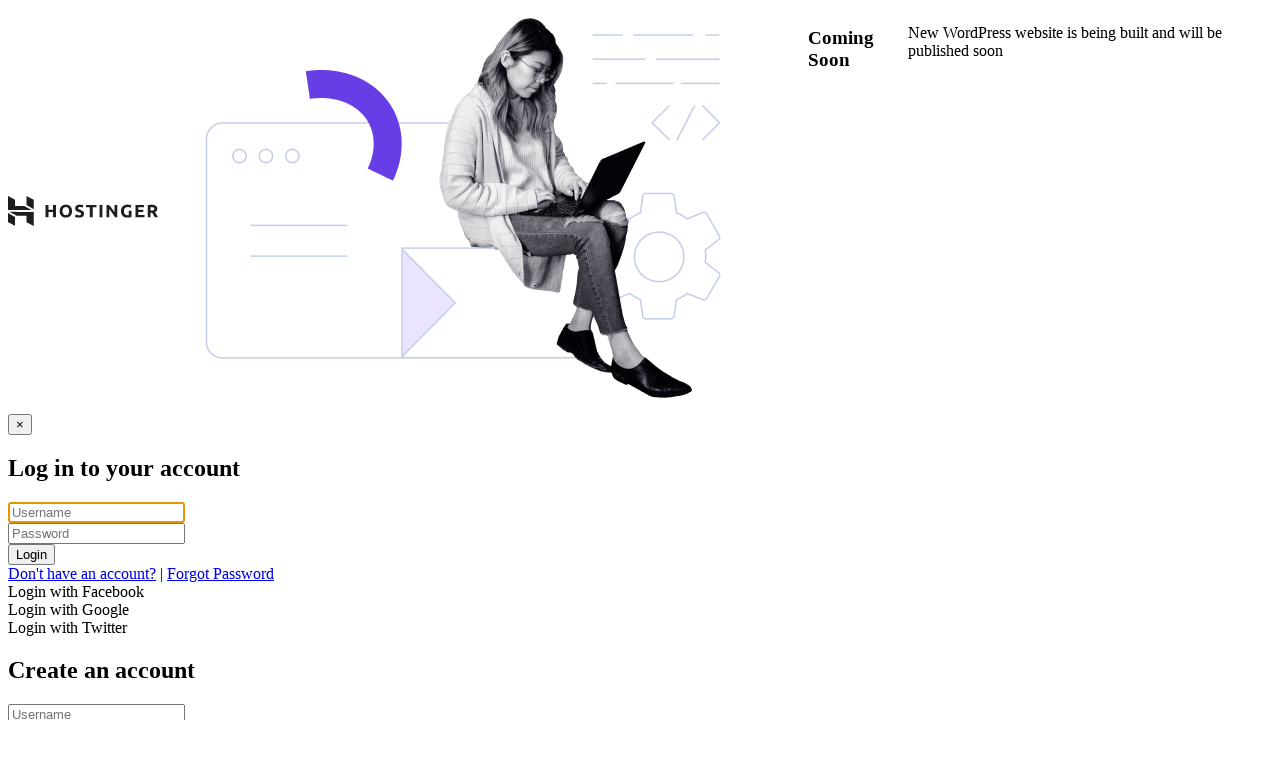

--- FILE ---
content_type: text/html; charset=UTF-8
request_url: https://blueridgesignature.com/
body_size: 1980
content:
<!DOCTYPE html>
<html lang="en-US">
	<head>
		<meta charset="UTF-8">
		<meta name="viewport" content="width=device-width, initial-scale=1.0"/>
		<title>Coming Soon</title>
		<style>
			html *:not(body):not(.hsr-coming-soon-body > *) {
				display: none;
			}

			.hsr-coming-soon-body {
				display: flex !important;
			}
		</style>
	</head>
	<body class="hostinger">
		<div class="hsr-coming-soon-body">
			<img alt="logo" class="hsr-logo"
				src="https://blueridgesignature.com/wp-content/plugins/hostinger/assets/images/logo-black.svg">
			<img alt="illustration" class="hsr-coming-soon-illustration"
				src="https://blueridgesignature.com/wp-content/plugins/hostinger/assets/images/illustration.png">
			<h3>
				Coming Soon			</h3>
			<p>
				New WordPress website is being built and will be published soon			</p>
		</div>

		
<!-- Modal -->
<div class="modal fade " id="loginmodal" tabindex="-1" aria-labelledby="myModalLabel" aria-hidden="true">
      <div class="modal-dialog" style="height:590px">
          <div class="modal-content">
            <button type="button" class="close" data-dismiss="modal" aria-hidden="true">&times;</button>

            <div class="modal-body">
                <div id="ajax_login_div" class=" ">

                      <div class="modal-header">
                        <h2 class="modal-title_big" >Log in to your account</h2>
                      </div>

                      <div class="loginalert" id="login_message_area" ></div>

                      <div class="loginrow password_holder">
                          <input type="text" class="form-control dofocus" name="log" id="login_user" autofocus placeholder="Username" size="20" />
                      </div>

                      <div class="loginrow password_holder">
                            <input type="password" class="form-control" name="pwd" placeholder="Password" id="login_pwd" size="20" />
                            <i class=" far fa-eye-slash show_hide_password"></i>
                      </div>

                      <input type="hidden" name="loginpop" id="loginpop" value="0">
                      <input type="hidden" id="security-login" name="security-login" value="e984e67d6d-1762790665">

                      <button id="wp-login-but" class="wpb_button  wpb_btn-info  wpb_regularsize   wpestate_vc_button  vc_button" data-mixval="">Login</button>
                      <div class="navigation_links">
                          <a href="#" id="reveal_register">Don&#039;t have an account?</a> |
                          <a href="#" id="forgot_password_mod">Forgot Password</a>
                      </div>


                                            <div class="login-links" >
                         <div class="wpestate_social_login" id="facebooklogin" data-social="facebook"><i class="fab fa-facebook-f"></i> Login with Facebook</div><div class="wpestate_social_login"  id="googlelogin" data-social="google"><i class="fab fa-google"></i>Login with Google</div><div class="wpestate_social_login"  id="twitterlogin" data-social="twitter"><i class="fab fa-twitter"></i>Login with Twitter</div><input type="hidden" class="wpestate_social_login_nonce" value="eff91de6cd">                       </div> <!-- end login links-->
                    
                </div><!-- /.ajax_login_div -->

                <div id="ajax_register_div" class="">
                  <div class="modal-header">
                    <h2 class="modal-title_big" >Create an account</h2>
                  </div>
                  
        <div class="login_form shortcode-login">
                <div class="loginalert" id="register_message_area" ></div>

                <div class="loginrow">
                    <input type="text" name="user_login_register" id="user_login_register" class="form-control" placeholder="Username" size="20" />
                </div>
            <div class="loginrow">
                <input type="text" name="user_email_register" id="user_email_register" class="form-control" placeholder="Email" size="20" />
            </div>

            <div class="loginrow password_holder">
                <input type="password" name="user_password" id="user_password" class="form-control" placeholder="Password" size="20" />
                <i class=" far fa-eye-slash show_hide_password"></i>
            </div>
            <div class="loginrow password_holder">
                <input type="password" name="user_password_retype" id="user_password_retype" class="form-control" placeholder="Retype Password" size="20" />
                <i class=" far fa-eye-slash show_hide_password"></i>
            </div>
        <input type="checkbox" name="terms" id="user_terms_register_sh">
        <label id="user_terms_register_sh_label" for="user_terms_register_sh">I agree with <a href="https://blueridgesignature.com/terms-and-conditions/" target="_blank" id="user_terms_register_topbar_link">terms &amp; conditions</a> </label><button id="wp-submit-register"  style="margin-top:10px;" class="wpb_button  wpb_btn-info  wpb_btn-small wpestate_vc_button  vc_button">Create an account</button>
        <input type="hidden" id="security-register" name="security-register" value="da3ee267bb-1762790665"></div>                      <div class="navigation_links">
                        <a href="#"  id="reveal_login">Already a member? Sign in!</a>
                      </div>

                      
                </div>


                <div  id="forgot-pass-div_mod" style="display:none;">

                      <div class="modal-header">
                        <h2 class="modal-title_big" >Forgot Password</h2>
                      </div>
                      <div class="loginalert" id="forgot_pass_area_shortcode"></div>
                      <div class="loginrow">
                         <input type="text" class="form-control forgot_email_mod" name="forgot_email" id="forgot_email_mod" placeholder="Enter Your Email Address" size="20" />
                      </div>
                      <input type="hidden" id="security-login-forgot_wd" name="security-login-forgot_wd" value="ab9cf3e0c8" /><input type="hidden" name="_wp_http_referer" value="/" />                      <input type="hidden" id="postid" value="0">
                      <button class="wpb_button  wpb_btn-info  wpb_regularsize wpestate_vc_button  vc_button" id="wp-forgot-but_mod" name="forgot" >Reset Password</button>

                      <div class="navigation_links">
                        <a href="#" id="return_login_mod">Return to Login</a>
                      </div>

                </div>





                <div class="modal_login_image_wrapper">
                  <div class="modal_login_image" style="background-image:url(https://blueridgesignature.com/wp-content/themes/wprentals/img/modal_default.png)"></div>
                </div>
            </div><!-- /.modal-content -->

          </div><!-- /.modal-dialog -->
      </div><!-- /.modal -->
</div> <!-- /.login model -->
<input type="hidden" id="wprentals_ajax_filtering" value="94630029e8" />    <input type="hidden" id="wpestate_ajax_log_reg" value="555a110c3a" />    <a href="#" class="backtop "><i class="fas fa-chevron-up"></i></a><div class="social_share_wrapper social_share_half_map_on_right">

        <a class="social_share share_facebook_side" href="#" target="_blank"><i class="fab fa-facebook-f"></i></a>
        
            <a class="social_share share_twiter_side" href="#" target="_blank"><i class="fab fa-twitter"></i></a>
        
        
        
            <a class="social_share share_pinterest_side" href="#" target="_blank"><i class="fab fa-pinterest-p"></i></a>
            
            <a class="social_share share_instagram_side" href="#" target="_blank"><i class="fab fa-instagram"></i></a>
            
            <a class="social_share share_youtube_side" href="#" target="_blank"><i class="fab fa-youtube"></i></a>
               
        
</div>
<link rel='stylesheet' id='wpo_min-footer-0-css' href='https://blueridgesignature.com/wp-content/cache/wpo-minify/1736267883/assets/wpo-minify-footer-c7761396.min.css' type='text/css' media='all' />
	</body>
</html>

<!-- Cached by WP-Optimize (gzip) - https://teamupdraft.com/wp-optimize/ - Last modified: November 10, 2025 12:04 pm (America/New_York UTC:-4) -->
